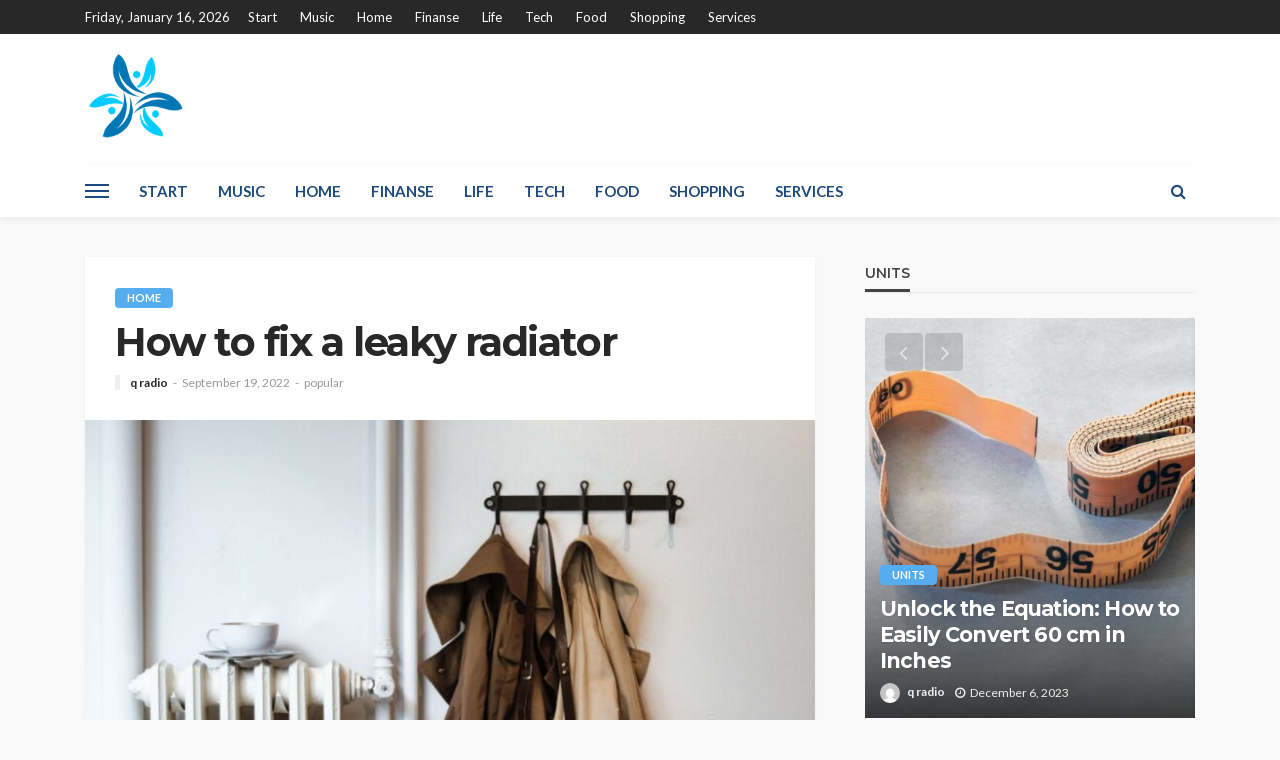

--- FILE ---
content_type: text/html; charset=UTF-8
request_url: https://www.radio1041.fm/home/how-to-fix-a-leaky-radiator/
body_size: 16548
content:
<!DOCTYPE html>
<html lang="en-GB" prefix="og: https://ogp.me/ns#">
<head>
	<meta charset="UTF-8"/>
	<meta http-equiv="X-UA-Compatible" content="IE=edge">
	<meta name="viewport" content="width=device-width, initial-scale=1.0">
	<link rel="profile" href="https://gmpg.org/xfn/11" />
	<link rel="pingback" href="https://www.radio1041.fm/xmlrpc.php"/>
	<script type="application/javascript">var bingo_ruby_ajax_url = "https://www.radio1041.fm/wp-admin/admin-ajax.php"</script>
<!-- Search Engine Optimisation by Rank Math - https://s.rankmath.com/home -->
<title>How to fix a leaky radiator - Life simply</title>
<meta name="description" content="Are you worried about the deplorable condition of your radiators? A leaking radiator is one of the most common reasons why an installation professional is"/>
<meta name="robots" content="index, follow, max-snippet:-1, max-video-preview:-1, max-image-preview:large"/>
<link rel="canonical" href="https://www.radio1041.fm/home/how-to-fix-a-leaky-radiator/" />
<meta property="og:locale" content="en_GB" />
<meta property="og:type" content="article" />
<meta property="og:title" content="How to fix a leaky radiator - Life simply" />
<meta property="og:description" content="Are you worried about the deplorable condition of your radiators? A leaking radiator is one of the most common reasons why an installation professional is" />
<meta property="og:url" content="https://www.radio1041.fm/home/how-to-fix-a-leaky-radiator/" />
<meta property="og:site_name" content="Life simply" />
<meta property="article:tag" content="popular" />
<meta property="article:section" content="Home" />
<meta property="og:updated_time" content="2023-02-08T13:24:27+00:00" />
<meta property="og:image" content="https://www.radio1041.fm/wp-content/uploads/2022/09/RRRadiator2-1024x705.jpg" />
<meta property="og:image:secure_url" content="https://www.radio1041.fm/wp-content/uploads/2022/09/RRRadiator2-1024x705.jpg" />
<meta property="og:image:width" content="1024" />
<meta property="og:image:height" content="705" />
<meta property="og:image:alt" content="How to fix a leaky radiator" />
<meta property="og:image:type" content="image/jpeg" />
<meta property="article:published_time" content="2022-09-19T20:50:08+00:00" />
<meta property="article:modified_time" content="2023-02-08T13:24:27+00:00" />
<meta name="twitter:card" content="summary_large_image" />
<meta name="twitter:title" content="How to fix a leaky radiator - Life simply" />
<meta name="twitter:description" content="Are you worried about the deplorable condition of your radiators? A leaking radiator is one of the most common reasons why an installation professional is" />
<meta name="twitter:image" content="https://www.radio1041.fm/wp-content/uploads/2022/09/RRRadiator2-1024x705.jpg" />
<meta name="twitter:label1" content="Written by" />
<meta name="twitter:data1" content="q radio" />
<meta name="twitter:label2" content="Time to read" />
<meta name="twitter:data2" content="6 minutes" />
<script type="application/ld+json" class="rank-math-schema">{"@context":"https://schema.org","@graph":[{"@type":["Person","Organization"],"@id":"https://www.radio1041.fm/#person","name":"admin","logo":{"@type":"ImageObject","@id":"https://www.radio1041.fm/#logo","url":"https://www.radio1041.fm/wp-content/uploads/2022/09/logo-google.png","contentUrl":"https://www.radio1041.fm/wp-content/uploads/2022/09/logo-google.png","caption":"admin","inLanguage":"en-GB","width":"112","height":"98"},"image":{"@type":"ImageObject","@id":"https://www.radio1041.fm/#logo","url":"https://www.radio1041.fm/wp-content/uploads/2022/09/logo-google.png","contentUrl":"https://www.radio1041.fm/wp-content/uploads/2022/09/logo-google.png","caption":"admin","inLanguage":"en-GB","width":"112","height":"98"}},{"@type":"WebSite","@id":"https://www.radio1041.fm/#website","url":"https://www.radio1041.fm","name":"admin","publisher":{"@id":"https://www.radio1041.fm/#person"},"inLanguage":"en-GB"},{"@type":"ImageObject","@id":"https://www.radio1041.fm/wp-content/uploads/2022/09/RRRadiator2-scaled.jpg","url":"https://www.radio1041.fm/wp-content/uploads/2022/09/RRRadiator2-scaled.jpg","width":"2560","height":"1761","inLanguage":"en-GB"},{"@type":"WebPage","@id":"https://www.radio1041.fm/home/how-to-fix-a-leaky-radiator/#webpage","url":"https://www.radio1041.fm/home/how-to-fix-a-leaky-radiator/","name":"How to fix a leaky radiator - Life simply","datePublished":"2022-09-19T20:50:08+00:00","dateModified":"2023-02-08T13:24:27+00:00","isPartOf":{"@id":"https://www.radio1041.fm/#website"},"primaryImageOfPage":{"@id":"https://www.radio1041.fm/wp-content/uploads/2022/09/RRRadiator2-scaled.jpg"},"inLanguage":"en-GB"},{"@type":"Person","@id":"https://www.radio1041.fm/author/admin/","name":"q radio","url":"https://www.radio1041.fm/author/admin/","image":{"@type":"ImageObject","@id":"https://secure.gravatar.com/avatar/a706741f7c98105933cd73036ca0e355?s=96&amp;d=mm&amp;r=g","url":"https://secure.gravatar.com/avatar/a706741f7c98105933cd73036ca0e355?s=96&amp;d=mm&amp;r=g","caption":"q radio","inLanguage":"en-GB"},"sameAs":["https://www.radio1041.fm"]},{"@type":"BlogPosting","headline":"How to fix a leaky radiator - Life simply","datePublished":"2022-09-19T20:50:08+00:00","dateModified":"2023-02-08T13:24:27+00:00","author":{"@id":"https://www.radio1041.fm/author/admin/"},"publisher":{"@id":"https://www.radio1041.fm/#person"},"description":"Are you worried about the deplorable condition of your radiators? A leaking radiator is one of the most common reasons why an installation professional is","name":"How to fix a leaky radiator - Life simply","@id":"https://www.radio1041.fm/home/how-to-fix-a-leaky-radiator/#richSnippet","isPartOf":{"@id":"https://www.radio1041.fm/home/how-to-fix-a-leaky-radiator/#webpage"},"image":{"@id":"https://www.radio1041.fm/wp-content/uploads/2022/09/RRRadiator2-scaled.jpg"},"inLanguage":"en-GB","mainEntityOfPage":{"@id":"https://www.radio1041.fm/home/how-to-fix-a-leaky-radiator/#webpage"}}]}</script>
<!-- /Rank Math WordPress SEO plugin -->

<link rel='dns-prefetch' href='//fonts.googleapis.com' />
<link rel='dns-prefetch' href='//s.w.org' />
<link rel="alternate" type="application/rss+xml" title="Life simply &raquo; Feed" href="https://www.radio1041.fm/feed/" />
<link rel="alternate" type="application/rss+xml" title="Life simply &raquo; Comments Feed" href="https://www.radio1041.fm/comments/feed/" />
<script type="text/javascript">
window._wpemojiSettings = {"baseUrl":"https:\/\/s.w.org\/images\/core\/emoji\/14.0.0\/72x72\/","ext":".png","svgUrl":"https:\/\/s.w.org\/images\/core\/emoji\/14.0.0\/svg\/","svgExt":".svg","source":{"concatemoji":"https:\/\/www.radio1041.fm\/wp-includes\/js\/wp-emoji-release.min.js?ver=6.0.9"}};
/*! This file is auto-generated */
!function(e,a,t){var n,r,o,i=a.createElement("canvas"),p=i.getContext&&i.getContext("2d");function s(e,t){var a=String.fromCharCode,e=(p.clearRect(0,0,i.width,i.height),p.fillText(a.apply(this,e),0,0),i.toDataURL());return p.clearRect(0,0,i.width,i.height),p.fillText(a.apply(this,t),0,0),e===i.toDataURL()}function c(e){var t=a.createElement("script");t.src=e,t.defer=t.type="text/javascript",a.getElementsByTagName("head")[0].appendChild(t)}for(o=Array("flag","emoji"),t.supports={everything:!0,everythingExceptFlag:!0},r=0;r<o.length;r++)t.supports[o[r]]=function(e){if(!p||!p.fillText)return!1;switch(p.textBaseline="top",p.font="600 32px Arial",e){case"flag":return s([127987,65039,8205,9895,65039],[127987,65039,8203,9895,65039])?!1:!s([55356,56826,55356,56819],[55356,56826,8203,55356,56819])&&!s([55356,57332,56128,56423,56128,56418,56128,56421,56128,56430,56128,56423,56128,56447],[55356,57332,8203,56128,56423,8203,56128,56418,8203,56128,56421,8203,56128,56430,8203,56128,56423,8203,56128,56447]);case"emoji":return!s([129777,127995,8205,129778,127999],[129777,127995,8203,129778,127999])}return!1}(o[r]),t.supports.everything=t.supports.everything&&t.supports[o[r]],"flag"!==o[r]&&(t.supports.everythingExceptFlag=t.supports.everythingExceptFlag&&t.supports[o[r]]);t.supports.everythingExceptFlag=t.supports.everythingExceptFlag&&!t.supports.flag,t.DOMReady=!1,t.readyCallback=function(){t.DOMReady=!0},t.supports.everything||(n=function(){t.readyCallback()},a.addEventListener?(a.addEventListener("DOMContentLoaded",n,!1),e.addEventListener("load",n,!1)):(e.attachEvent("onload",n),a.attachEvent("onreadystatechange",function(){"complete"===a.readyState&&t.readyCallback()})),(e=t.source||{}).concatemoji?c(e.concatemoji):e.wpemoji&&e.twemoji&&(c(e.twemoji),c(e.wpemoji)))}(window,document,window._wpemojiSettings);
</script>
<style type="text/css">
img.wp-smiley,
img.emoji {
	display: inline !important;
	border: none !important;
	box-shadow: none !important;
	height: 1em !important;
	width: 1em !important;
	margin: 0 0.07em !important;
	vertical-align: -0.1em !important;
	background: none !important;
	padding: 0 !important;
}
</style>
	<link rel='stylesheet' id='bingo_ruby_plugin_style-css'  href='https://www.radio1041.fm/wp-content/plugins/bingo-ruby-core/assets/style.css?ver=3.2' type='text/css' media='all' />
<link rel='stylesheet' id='wp-block-library-css'  href='https://www.radio1041.fm/wp-includes/css/dist/block-library/style.min.css?ver=6.0.9' type='text/css' media='all' />
<style id='global-styles-inline-css' type='text/css'>
body{--wp--preset--color--black: #000000;--wp--preset--color--cyan-bluish-gray: #abb8c3;--wp--preset--color--white: #ffffff;--wp--preset--color--pale-pink: #f78da7;--wp--preset--color--vivid-red: #cf2e2e;--wp--preset--color--luminous-vivid-orange: #ff6900;--wp--preset--color--luminous-vivid-amber: #fcb900;--wp--preset--color--light-green-cyan: #7bdcb5;--wp--preset--color--vivid-green-cyan: #00d084;--wp--preset--color--pale-cyan-blue: #8ed1fc;--wp--preset--color--vivid-cyan-blue: #0693e3;--wp--preset--color--vivid-purple: #9b51e0;--wp--preset--gradient--vivid-cyan-blue-to-vivid-purple: linear-gradient(135deg,rgba(6,147,227,1) 0%,rgb(155,81,224) 100%);--wp--preset--gradient--light-green-cyan-to-vivid-green-cyan: linear-gradient(135deg,rgb(122,220,180) 0%,rgb(0,208,130) 100%);--wp--preset--gradient--luminous-vivid-amber-to-luminous-vivid-orange: linear-gradient(135deg,rgba(252,185,0,1) 0%,rgba(255,105,0,1) 100%);--wp--preset--gradient--luminous-vivid-orange-to-vivid-red: linear-gradient(135deg,rgba(255,105,0,1) 0%,rgb(207,46,46) 100%);--wp--preset--gradient--very-light-gray-to-cyan-bluish-gray: linear-gradient(135deg,rgb(238,238,238) 0%,rgb(169,184,195) 100%);--wp--preset--gradient--cool-to-warm-spectrum: linear-gradient(135deg,rgb(74,234,220) 0%,rgb(151,120,209) 20%,rgb(207,42,186) 40%,rgb(238,44,130) 60%,rgb(251,105,98) 80%,rgb(254,248,76) 100%);--wp--preset--gradient--blush-light-purple: linear-gradient(135deg,rgb(255,206,236) 0%,rgb(152,150,240) 100%);--wp--preset--gradient--blush-bordeaux: linear-gradient(135deg,rgb(254,205,165) 0%,rgb(254,45,45) 50%,rgb(107,0,62) 100%);--wp--preset--gradient--luminous-dusk: linear-gradient(135deg,rgb(255,203,112) 0%,rgb(199,81,192) 50%,rgb(65,88,208) 100%);--wp--preset--gradient--pale-ocean: linear-gradient(135deg,rgb(255,245,203) 0%,rgb(182,227,212) 50%,rgb(51,167,181) 100%);--wp--preset--gradient--electric-grass: linear-gradient(135deg,rgb(202,248,128) 0%,rgb(113,206,126) 100%);--wp--preset--gradient--midnight: linear-gradient(135deg,rgb(2,3,129) 0%,rgb(40,116,252) 100%);--wp--preset--duotone--dark-grayscale: url('#wp-duotone-dark-grayscale');--wp--preset--duotone--grayscale: url('#wp-duotone-grayscale');--wp--preset--duotone--purple-yellow: url('#wp-duotone-purple-yellow');--wp--preset--duotone--blue-red: url('#wp-duotone-blue-red');--wp--preset--duotone--midnight: url('#wp-duotone-midnight');--wp--preset--duotone--magenta-yellow: url('#wp-duotone-magenta-yellow');--wp--preset--duotone--purple-green: url('#wp-duotone-purple-green');--wp--preset--duotone--blue-orange: url('#wp-duotone-blue-orange');--wp--preset--font-size--small: 13px;--wp--preset--font-size--medium: 20px;--wp--preset--font-size--large: 36px;--wp--preset--font-size--x-large: 42px;}.has-black-color{color: var(--wp--preset--color--black) !important;}.has-cyan-bluish-gray-color{color: var(--wp--preset--color--cyan-bluish-gray) !important;}.has-white-color{color: var(--wp--preset--color--white) !important;}.has-pale-pink-color{color: var(--wp--preset--color--pale-pink) !important;}.has-vivid-red-color{color: var(--wp--preset--color--vivid-red) !important;}.has-luminous-vivid-orange-color{color: var(--wp--preset--color--luminous-vivid-orange) !important;}.has-luminous-vivid-amber-color{color: var(--wp--preset--color--luminous-vivid-amber) !important;}.has-light-green-cyan-color{color: var(--wp--preset--color--light-green-cyan) !important;}.has-vivid-green-cyan-color{color: var(--wp--preset--color--vivid-green-cyan) !important;}.has-pale-cyan-blue-color{color: var(--wp--preset--color--pale-cyan-blue) !important;}.has-vivid-cyan-blue-color{color: var(--wp--preset--color--vivid-cyan-blue) !important;}.has-vivid-purple-color{color: var(--wp--preset--color--vivid-purple) !important;}.has-black-background-color{background-color: var(--wp--preset--color--black) !important;}.has-cyan-bluish-gray-background-color{background-color: var(--wp--preset--color--cyan-bluish-gray) !important;}.has-white-background-color{background-color: var(--wp--preset--color--white) !important;}.has-pale-pink-background-color{background-color: var(--wp--preset--color--pale-pink) !important;}.has-vivid-red-background-color{background-color: var(--wp--preset--color--vivid-red) !important;}.has-luminous-vivid-orange-background-color{background-color: var(--wp--preset--color--luminous-vivid-orange) !important;}.has-luminous-vivid-amber-background-color{background-color: var(--wp--preset--color--luminous-vivid-amber) !important;}.has-light-green-cyan-background-color{background-color: var(--wp--preset--color--light-green-cyan) !important;}.has-vivid-green-cyan-background-color{background-color: var(--wp--preset--color--vivid-green-cyan) !important;}.has-pale-cyan-blue-background-color{background-color: var(--wp--preset--color--pale-cyan-blue) !important;}.has-vivid-cyan-blue-background-color{background-color: var(--wp--preset--color--vivid-cyan-blue) !important;}.has-vivid-purple-background-color{background-color: var(--wp--preset--color--vivid-purple) !important;}.has-black-border-color{border-color: var(--wp--preset--color--black) !important;}.has-cyan-bluish-gray-border-color{border-color: var(--wp--preset--color--cyan-bluish-gray) !important;}.has-white-border-color{border-color: var(--wp--preset--color--white) !important;}.has-pale-pink-border-color{border-color: var(--wp--preset--color--pale-pink) !important;}.has-vivid-red-border-color{border-color: var(--wp--preset--color--vivid-red) !important;}.has-luminous-vivid-orange-border-color{border-color: var(--wp--preset--color--luminous-vivid-orange) !important;}.has-luminous-vivid-amber-border-color{border-color: var(--wp--preset--color--luminous-vivid-amber) !important;}.has-light-green-cyan-border-color{border-color: var(--wp--preset--color--light-green-cyan) !important;}.has-vivid-green-cyan-border-color{border-color: var(--wp--preset--color--vivid-green-cyan) !important;}.has-pale-cyan-blue-border-color{border-color: var(--wp--preset--color--pale-cyan-blue) !important;}.has-vivid-cyan-blue-border-color{border-color: var(--wp--preset--color--vivid-cyan-blue) !important;}.has-vivid-purple-border-color{border-color: var(--wp--preset--color--vivid-purple) !important;}.has-vivid-cyan-blue-to-vivid-purple-gradient-background{background: var(--wp--preset--gradient--vivid-cyan-blue-to-vivid-purple) !important;}.has-light-green-cyan-to-vivid-green-cyan-gradient-background{background: var(--wp--preset--gradient--light-green-cyan-to-vivid-green-cyan) !important;}.has-luminous-vivid-amber-to-luminous-vivid-orange-gradient-background{background: var(--wp--preset--gradient--luminous-vivid-amber-to-luminous-vivid-orange) !important;}.has-luminous-vivid-orange-to-vivid-red-gradient-background{background: var(--wp--preset--gradient--luminous-vivid-orange-to-vivid-red) !important;}.has-very-light-gray-to-cyan-bluish-gray-gradient-background{background: var(--wp--preset--gradient--very-light-gray-to-cyan-bluish-gray) !important;}.has-cool-to-warm-spectrum-gradient-background{background: var(--wp--preset--gradient--cool-to-warm-spectrum) !important;}.has-blush-light-purple-gradient-background{background: var(--wp--preset--gradient--blush-light-purple) !important;}.has-blush-bordeaux-gradient-background{background: var(--wp--preset--gradient--blush-bordeaux) !important;}.has-luminous-dusk-gradient-background{background: var(--wp--preset--gradient--luminous-dusk) !important;}.has-pale-ocean-gradient-background{background: var(--wp--preset--gradient--pale-ocean) !important;}.has-electric-grass-gradient-background{background: var(--wp--preset--gradient--electric-grass) !important;}.has-midnight-gradient-background{background: var(--wp--preset--gradient--midnight) !important;}.has-small-font-size{font-size: var(--wp--preset--font-size--small) !important;}.has-medium-font-size{font-size: var(--wp--preset--font-size--medium) !important;}.has-large-font-size{font-size: var(--wp--preset--font-size--large) !important;}.has-x-large-font-size{font-size: var(--wp--preset--font-size--x-large) !important;}
</style>
<link rel='stylesheet' id='bootstrap-css'  href='https://www.radio1041.fm/wp-content/themes/bingo/assets/external/bootstrap.css?ver=v3.3.1' type='text/css' media='all' />
<link rel='stylesheet' id='font-awesome-css'  href='https://www.radio1041.fm/wp-content/themes/bingo/assets/external/font-awesome.css?ver=v4.7.0' type='text/css' media='all' />
<link rel='stylesheet' id='bingo_ruby_style_miscellaneous-css'  href='https://www.radio1041.fm/wp-content/themes/bingo/assets/external/miscellaneous.css?ver=3.2' type='text/css' media='all' />
<link rel='stylesheet' id='bingo_ruby_style_main-css'  href='https://www.radio1041.fm/wp-content/themes/bingo/assets/css/theme-style.css?ver=3.2' type='text/css' media='all' />
<link rel='stylesheet' id='bingo_ruby_style_responsive-css'  href='https://www.radio1041.fm/wp-content/themes/bingo/assets/css/theme-responsive.css?ver=3.2' type='text/css' media='all' />
<link rel='stylesheet' id='bingo_ruby_style_default-css'  href='https://www.radio1041.fm/wp-content/themes/bingo/style.css?ver=3.2' type='text/css' media='all' />
<style id='bingo_ruby_style_default-inline-css' type='text/css'>
.total-caption { font-family :Lato;}.banner-background-color { background-color: #ffffff; }.footer-copyright-wrap p { color: #dddddd; }.footer-copyright-wrap { background-color: #242424; }.post-excerpt{ font-size :14px;}
</style>
<link rel='stylesheet' id='redux-google-fonts-bingo_ruby_theme_options-css'  href='https://fonts.googleapis.com/css?family=Lato%3A100%2C300%2C400%2C700%2C900%2C100italic%2C300italic%2C400italic%2C700italic%2C900italic%7CMontserrat%3A700%2C400%2C600%2C500&#038;display=swap&#038;ver=1675862711' type='text/css' media='all' />
<script type='text/javascript' src='https://www.radio1041.fm/wp-includes/js/jquery/jquery.min.js?ver=3.6.0' id='jquery-core-js'></script>
<script type='text/javascript' src='https://www.radio1041.fm/wp-includes/js/jquery/jquery-migrate.min.js?ver=3.3.2' id='jquery-migrate-js'></script>
<!--[if lt IE 9]>
<script type='text/javascript' src='https://www.radio1041.fm/wp-content/themes/bingo/assets/external/html5.min.js?ver=3.7.3' id='html5-js'></script>
<![endif]-->
<link rel="https://api.w.org/" href="https://www.radio1041.fm/wp-json/" /><link rel="alternate" type="application/json" href="https://www.radio1041.fm/wp-json/wp/v2/posts/3036" /><link rel="EditURI" type="application/rsd+xml" title="RSD" href="https://www.radio1041.fm/xmlrpc.php?rsd" />
<link rel="wlwmanifest" type="application/wlwmanifest+xml" href="https://www.radio1041.fm/wp-includes/wlwmanifest.xml" /> 
<meta name="generator" content="WordPress 6.0.9" />
<link rel='shortlink' href='https://www.radio1041.fm/?p=3036' />
<link rel="alternate" type="application/json+oembed" href="https://www.radio1041.fm/wp-json/oembed/1.0/embed?url=https%3A%2F%2Fwww.radio1041.fm%2Fhome%2Fhow-to-fix-a-leaky-radiator%2F" />
<link rel="alternate" type="text/xml+oembed" href="https://www.radio1041.fm/wp-json/oembed/1.0/embed?url=https%3A%2F%2Fwww.radio1041.fm%2Fhome%2Fhow-to-fix-a-leaky-radiator%2F&#038;format=xml" />
<style type="text/css">.broken_link, a.broken_link {
	text-decoration: line-through;
}</style><script id="google_gtagjs" src="https://www.googletagmanager.com/gtag/js?id=UA-246547650-1" async="async" type="text/javascript"></script>
<script id="google_gtagjs-inline" type="text/javascript">
window.dataLayer = window.dataLayer || [];function gtag(){dataLayer.push(arguments);}gtag('js', new Date());gtag('config', 'UA-246547650-1', {} );
</script>
<meta property="og:title" content="How to fix a leaky radiator"/><meta property="og:type" content="article"/><meta property="og:url" content="https://www.radio1041.fm/home/how-to-fix-a-leaky-radiator/"/><meta property="og:site_name" content="Life simply"/><meta property="og:description" content="Are you worried about the deplorable condition of your radiators? A leaking radiator is one of the most common reasons why an installation professional is called in. However, this is"/><meta property="og:image" content="https://www.radio1041.fm/wp-content/uploads/2022/09/RRRadiator2-scaled.jpg"/><link rel="icon" href="https://www.radio1041.fm/wp-content/uploads/2022/09/cropped-logo-radio-32x32.png" sizes="32x32" />
<link rel="icon" href="https://www.radio1041.fm/wp-content/uploads/2022/09/cropped-logo-radio-192x192.png" sizes="192x192" />
<link rel="apple-touch-icon" href="https://www.radio1041.fm/wp-content/uploads/2022/09/cropped-logo-radio-180x180.png" />
<meta name="msapplication-TileImage" content="https://www.radio1041.fm/wp-content/uploads/2022/09/cropped-logo-radio-270x270.png" />
<style type="text/css" title="dynamic-css" class="options-output">.footer-inner{background-color:#282828;background-repeat:no-repeat;background-size:cover;background-attachment:fixed;background-position:center center;}.topbar-wrap{font-family:Lato;text-transform:capitalize;font-weight:400;font-style:normal;font-size:13px;}.main-menu-inner,.off-canvas-nav-inner{font-family:Lato;text-transform:uppercase;font-weight:700;font-style:normal;font-size:15px;}.main-menu-inner .sub-menu,.off-canvas-nav-inner .sub-menu{font-family:Lato;text-transform:capitalize;font-weight:400;font-style:normal;font-size:14px;}.logo-wrap.is-logo-text .logo-text h1{font-family:Montserrat;text-transform:uppercase;letter-spacing:-1px;font-weight:700;font-style:normal;font-size:40px;}.logo-mobile-text span{font-family:Montserrat;text-transform:uppercase;letter-spacing:-1px;font-weight:700;font-style:normal;font-size:28px;}body, p{font-family:Lato;line-height:24px;font-weight:400;font-style:normal;color:#282828;font-size:15px;}.post-title.is-size-1{font-family:Montserrat;font-weight:700;font-style:normal;color:#282828;font-size:36px;}.post-title.is-size-2{font-family:Montserrat;font-weight:700;font-style:normal;color:#282828;font-size:30px;}.post-title.is-size-3{font-family:Montserrat;font-weight:700;font-style:normal;color:#282828;font-size:21px;}.post-title.is-size-4{font-family:Montserrat;font-weight:700;font-style:normal;color:#282828;font-size:18px;}.post-title.is-size-5{font-family:Montserrat;font-weight:700;font-style:normal;color:#282828;font-size:14px;}.post-title.is-size-6{font-family:Montserrat;font-weight:400;font-style:normal;color:#282828;font-size:13px;}h1,h2,h3,h4,h5,h6{font-family:Montserrat;text-transform:none;font-weight:700;font-style:normal;}.post-meta-info,.single-post-top,.counter-element{font-family:Lato;font-weight:400;font-style:normal;color:#999;font-size:12px;}.post-cat-info{font-family:Lato;text-transform:uppercase;font-weight:700;font-style:normal;font-size:11px;}.block-header-wrap{font-family:Montserrat;text-transform:uppercase;font-weight:600;font-style:normal;font-size:18px;}.block-ajax-filter-wrap{font-family:Montserrat;text-transform:uppercase;font-weight:500;font-style:normal;font-size:11px;}.widget-title{font-family:Montserrat;text-transform:uppercase;font-weight:600;font-style:normal;font-size:14px;}.breadcrumb-wrap{font-family:Lato;text-transform:none;font-weight:400;font-style:normal;color:#777777;font-size:12px;}</style></head>
<body class="post-template-default single single-post postid-3036 single-format-standard ruby-body is-full-width is-navbar-sticky is-smart-sticky"  itemscope  itemtype="https://schema.org/WebPage" >
<svg xmlns="http://www.w3.org/2000/svg" viewBox="0 0 0 0" width="0" height="0" focusable="false" role="none" style="visibility: hidden; position: absolute; left: -9999px; overflow: hidden;" ><defs><filter id="wp-duotone-dark-grayscale"><feColorMatrix color-interpolation-filters="sRGB" type="matrix" values=" .299 .587 .114 0 0 .299 .587 .114 0 0 .299 .587 .114 0 0 .299 .587 .114 0 0 " /><feComponentTransfer color-interpolation-filters="sRGB" ><feFuncR type="table" tableValues="0 0.49803921568627" /><feFuncG type="table" tableValues="0 0.49803921568627" /><feFuncB type="table" tableValues="0 0.49803921568627" /><feFuncA type="table" tableValues="1 1" /></feComponentTransfer><feComposite in2="SourceGraphic" operator="in" /></filter></defs></svg><svg xmlns="http://www.w3.org/2000/svg" viewBox="0 0 0 0" width="0" height="0" focusable="false" role="none" style="visibility: hidden; position: absolute; left: -9999px; overflow: hidden;" ><defs><filter id="wp-duotone-grayscale"><feColorMatrix color-interpolation-filters="sRGB" type="matrix" values=" .299 .587 .114 0 0 .299 .587 .114 0 0 .299 .587 .114 0 0 .299 .587 .114 0 0 " /><feComponentTransfer color-interpolation-filters="sRGB" ><feFuncR type="table" tableValues="0 1" /><feFuncG type="table" tableValues="0 1" /><feFuncB type="table" tableValues="0 1" /><feFuncA type="table" tableValues="1 1" /></feComponentTransfer><feComposite in2="SourceGraphic" operator="in" /></filter></defs></svg><svg xmlns="http://www.w3.org/2000/svg" viewBox="0 0 0 0" width="0" height="0" focusable="false" role="none" style="visibility: hidden; position: absolute; left: -9999px; overflow: hidden;" ><defs><filter id="wp-duotone-purple-yellow"><feColorMatrix color-interpolation-filters="sRGB" type="matrix" values=" .299 .587 .114 0 0 .299 .587 .114 0 0 .299 .587 .114 0 0 .299 .587 .114 0 0 " /><feComponentTransfer color-interpolation-filters="sRGB" ><feFuncR type="table" tableValues="0.54901960784314 0.98823529411765" /><feFuncG type="table" tableValues="0 1" /><feFuncB type="table" tableValues="0.71764705882353 0.25490196078431" /><feFuncA type="table" tableValues="1 1" /></feComponentTransfer><feComposite in2="SourceGraphic" operator="in" /></filter></defs></svg><svg xmlns="http://www.w3.org/2000/svg" viewBox="0 0 0 0" width="0" height="0" focusable="false" role="none" style="visibility: hidden; position: absolute; left: -9999px; overflow: hidden;" ><defs><filter id="wp-duotone-blue-red"><feColorMatrix color-interpolation-filters="sRGB" type="matrix" values=" .299 .587 .114 0 0 .299 .587 .114 0 0 .299 .587 .114 0 0 .299 .587 .114 0 0 " /><feComponentTransfer color-interpolation-filters="sRGB" ><feFuncR type="table" tableValues="0 1" /><feFuncG type="table" tableValues="0 0.27843137254902" /><feFuncB type="table" tableValues="0.5921568627451 0.27843137254902" /><feFuncA type="table" tableValues="1 1" /></feComponentTransfer><feComposite in2="SourceGraphic" operator="in" /></filter></defs></svg><svg xmlns="http://www.w3.org/2000/svg" viewBox="0 0 0 0" width="0" height="0" focusable="false" role="none" style="visibility: hidden; position: absolute; left: -9999px; overflow: hidden;" ><defs><filter id="wp-duotone-midnight"><feColorMatrix color-interpolation-filters="sRGB" type="matrix" values=" .299 .587 .114 0 0 .299 .587 .114 0 0 .299 .587 .114 0 0 .299 .587 .114 0 0 " /><feComponentTransfer color-interpolation-filters="sRGB" ><feFuncR type="table" tableValues="0 0" /><feFuncG type="table" tableValues="0 0.64705882352941" /><feFuncB type="table" tableValues="0 1" /><feFuncA type="table" tableValues="1 1" /></feComponentTransfer><feComposite in2="SourceGraphic" operator="in" /></filter></defs></svg><svg xmlns="http://www.w3.org/2000/svg" viewBox="0 0 0 0" width="0" height="0" focusable="false" role="none" style="visibility: hidden; position: absolute; left: -9999px; overflow: hidden;" ><defs><filter id="wp-duotone-magenta-yellow"><feColorMatrix color-interpolation-filters="sRGB" type="matrix" values=" .299 .587 .114 0 0 .299 .587 .114 0 0 .299 .587 .114 0 0 .299 .587 .114 0 0 " /><feComponentTransfer color-interpolation-filters="sRGB" ><feFuncR type="table" tableValues="0.78039215686275 1" /><feFuncG type="table" tableValues="0 0.94901960784314" /><feFuncB type="table" tableValues="0.35294117647059 0.47058823529412" /><feFuncA type="table" tableValues="1 1" /></feComponentTransfer><feComposite in2="SourceGraphic" operator="in" /></filter></defs></svg><svg xmlns="http://www.w3.org/2000/svg" viewBox="0 0 0 0" width="0" height="0" focusable="false" role="none" style="visibility: hidden; position: absolute; left: -9999px; overflow: hidden;" ><defs><filter id="wp-duotone-purple-green"><feColorMatrix color-interpolation-filters="sRGB" type="matrix" values=" .299 .587 .114 0 0 .299 .587 .114 0 0 .299 .587 .114 0 0 .299 .587 .114 0 0 " /><feComponentTransfer color-interpolation-filters="sRGB" ><feFuncR type="table" tableValues="0.65098039215686 0.40392156862745" /><feFuncG type="table" tableValues="0 1" /><feFuncB type="table" tableValues="0.44705882352941 0.4" /><feFuncA type="table" tableValues="1 1" /></feComponentTransfer><feComposite in2="SourceGraphic" operator="in" /></filter></defs></svg><svg xmlns="http://www.w3.org/2000/svg" viewBox="0 0 0 0" width="0" height="0" focusable="false" role="none" style="visibility: hidden; position: absolute; left: -9999px; overflow: hidden;" ><defs><filter id="wp-duotone-blue-orange"><feColorMatrix color-interpolation-filters="sRGB" type="matrix" values=" .299 .587 .114 0 0 .299 .587 .114 0 0 .299 .587 .114 0 0 .299 .587 .114 0 0 " /><feComponentTransfer color-interpolation-filters="sRGB" ><feFuncR type="table" tableValues="0.098039215686275 1" /><feFuncG type="table" tableValues="0 0.66274509803922" /><feFuncB type="table" tableValues="0.84705882352941 0.41960784313725" /><feFuncA type="table" tableValues="1 1" /></feComponentTransfer><feComposite in2="SourceGraphic" operator="in" /></filter></defs></svg><div class="off-canvas-wrap is-dark-text">
	<div class="off-canvas-inner">
		<a href="#" id="ruby-off-canvas-close-btn"><i class="ruby-close-btn" aria-hidden="true"></i></a>
		<nav id="ruby-offcanvas-navigation" class="off-canvas-nav-wrap">
			<div class="menu-nowe-container"><ul id="offcanvas-nav" class="off-canvas-nav-inner"><li id="menu-item-3048" class="menu-item menu-item-type-post_type menu-item-object-page menu-item-3048"><a href="https://www.radio1041.fm/home/">Start</a></li>
<li id="menu-item-3047" class="menu-item menu-item-type-taxonomy menu-item-object-category menu-item-3047 is-category-14"><a href="https://www.radio1041.fm/music/">Music</a></li>
<li id="menu-item-3046" class="menu-item menu-item-type-taxonomy menu-item-object-category current-post-ancestor current-menu-parent current-post-parent menu-item-3046 is-category-2"><a href="https://www.radio1041.fm/home/">Home</a></li>
<li id="menu-item-3810" class="menu-item menu-item-type-taxonomy menu-item-object-category menu-item-3810 is-category-49"><a href="https://www.radio1041.fm/finanse/">Finanse</a></li>
<li id="menu-item-3257" class="menu-item menu-item-type-taxonomy menu-item-object-category menu-item-3257 is-category-41"><a href="https://www.radio1041.fm/life/">Life</a></li>
<li id="menu-item-3258" class="menu-item menu-item-type-taxonomy menu-item-object-category menu-item-3258 is-category-43"><a href="https://www.radio1041.fm/tech/">Tech</a></li>
<li id="menu-item-3411" class="menu-item menu-item-type-taxonomy menu-item-object-category menu-item-3411 is-category-47"><a href="https://www.radio1041.fm/food/">Food</a></li>
<li id="menu-item-3809" class="menu-item menu-item-type-taxonomy menu-item-object-category menu-item-3809 is-category-46"><a href="https://www.radio1041.fm/shopping/">Shopping</a></li>
<li id="menu-item-3811" class="menu-item menu-item-type-taxonomy menu-item-object-category menu-item-3811 is-category-50"><a href="https://www.radio1041.fm/services/">Services</a></li>
</ul></div>		</nav>
															<div class="off-canvas-widget-section-wrap canvas-sidebar-wrap">
				<div class="canvas-sidebar-inner">
					<section id="block-5" class="widget widget_block"><div class="wp-container-1 wp-block-group"><div class="wp-block-group__inner-container"><h2>Archives</h2><ul class=" wp-block-archives-list wp-block-archives">	<li><a href='https://www.radio1041.fm/2026/01/'>January 2026</a></li>
	<li><a href='https://www.radio1041.fm/2025/12/'>December 2025</a></li>
	<li><a href='https://www.radio1041.fm/2025/11/'>November 2025</a></li>
	<li><a href='https://www.radio1041.fm/2025/10/'>October 2025</a></li>
	<li><a href='https://www.radio1041.fm/2025/09/'>September 2025</a></li>
	<li><a href='https://www.radio1041.fm/2025/08/'>August 2025</a></li>
	<li><a href='https://www.radio1041.fm/2025/07/'>July 2025</a></li>
	<li><a href='https://www.radio1041.fm/2025/06/'>June 2025</a></li>
	<li><a href='https://www.radio1041.fm/2025/05/'>May 2025</a></li>
	<li><a href='https://www.radio1041.fm/2025/04/'>April 2025</a></li>
	<li><a href='https://www.radio1041.fm/2025/03/'>March 2025</a></li>
	<li><a href='https://www.radio1041.fm/2025/02/'>February 2025</a></li>
	<li><a href='https://www.radio1041.fm/2025/01/'>January 2025</a></li>
	<li><a href='https://www.radio1041.fm/2024/12/'>December 2024</a></li>
	<li><a href='https://www.radio1041.fm/2024/11/'>November 2024</a></li>
	<li><a href='https://www.radio1041.fm/2024/10/'>October 2024</a></li>
	<li><a href='https://www.radio1041.fm/2024/09/'>September 2024</a></li>
	<li><a href='https://www.radio1041.fm/2024/08/'>August 2024</a></li>
	<li><a href='https://www.radio1041.fm/2024/07/'>July 2024</a></li>
	<li><a href='https://www.radio1041.fm/2024/06/'>June 2024</a></li>
	<li><a href='https://www.radio1041.fm/2024/05/'>May 2024</a></li>
	<li><a href='https://www.radio1041.fm/2024/04/'>April 2024</a></li>
	<li><a href='https://www.radio1041.fm/2024/02/'>February 2024</a></li>
	<li><a href='https://www.radio1041.fm/2024/01/'>January 2024</a></li>
	<li><a href='https://www.radio1041.fm/2023/12/'>December 2023</a></li>
	<li><a href='https://www.radio1041.fm/2023/11/'>November 2023</a></li>
	<li><a href='https://www.radio1041.fm/2023/10/'>October 2023</a></li>
	<li><a href='https://www.radio1041.fm/2023/09/'>September 2023</a></li>
	<li><a href='https://www.radio1041.fm/2023/08/'>August 2023</a></li>
	<li><a href='https://www.radio1041.fm/2023/06/'>June 2023</a></li>
	<li><a href='https://www.radio1041.fm/2023/05/'>May 2023</a></li>
	<li><a href='https://www.radio1041.fm/2023/04/'>April 2023</a></li>
	<li><a href='https://www.radio1041.fm/2023/03/'>March 2023</a></li>
	<li><a href='https://www.radio1041.fm/2023/02/'>February 2023</a></li>
	<li><a href='https://www.radio1041.fm/2023/01/'>January 2023</a></li>
	<li><a href='https://www.radio1041.fm/2022/12/'>December 2022</a></li>
	<li><a href='https://www.radio1041.fm/2022/11/'>November 2022</a></li>
	<li><a href='https://www.radio1041.fm/2022/10/'>October 2022</a></li>
	<li><a href='https://www.radio1041.fm/2022/09/'>September 2022</a></li>
	<li><a href='https://www.radio1041.fm/2022/08/'>August 2022</a></li>
</ul></div></div></section><section id="block-6" class="widget widget_block"><div class="wp-container-2 wp-block-group"><div class="wp-block-group__inner-container"><h2>Categories</h2><ul class="wp-block-categories-list wp-block-categories">	<li class="cat-item cat-item-45"><a href="https://www.radio1041.fm/business/">Business</a>
</li>
	<li class="cat-item cat-item-49"><a href="https://www.radio1041.fm/finanse/">Finanse</a>
</li>
	<li class="cat-item cat-item-47"><a href="https://www.radio1041.fm/food/">Food</a>
</li>
	<li class="cat-item cat-item-48"><a href="https://www.radio1041.fm/health/">Health</a>
</li>
	<li class="cat-item cat-item-2"><a href="https://www.radio1041.fm/home/">Home</a>
</li>
	<li class="cat-item cat-item-53"><a href="https://www.radio1041.fm/language/">Language</a>
</li>
	<li class="cat-item cat-item-41"><a href="https://www.radio1041.fm/life/">Life</a>
</li>
	<li class="cat-item cat-item-14"><a href="https://www.radio1041.fm/music/">Music</a>
</li>
	<li class="cat-item cat-item-52"><a href="https://www.radio1041.fm/psychology/">Psychology</a>
</li>
	<li class="cat-item cat-item-50"><a href="https://www.radio1041.fm/services/">Services</a>
</li>
	<li class="cat-item cat-item-46"><a href="https://www.radio1041.fm/shopping/">Shopping</a>
</li>
	<li class="cat-item cat-item-44"><a href="https://www.radio1041.fm/spirit/">Spirit</a>
</li>
	<li class="cat-item cat-item-43"><a href="https://www.radio1041.fm/tech/">Tech</a>
</li>
	<li class="cat-item cat-item-42"><a href="https://www.radio1041.fm/units/">Units</a>
</li>
</ul></div></div></section>				</div>
			</div>
			</div>
</div><div id="ruby-site" class="site-outer">
	<div class="header-wrap header-style-1">
	<div class="header-inner">
		<div class="topbar-wrap topbar-style-1 is-light-text">
	<div class="ruby-container">
		<div class="topbar-inner container-inner clearfix">
			<div class="topbar-left">
								
<div class="topbar-date">
	<span>Friday, January 16, 2026</span>
</div>					<nav id="ruby-topbar-navigation" class="topbar-menu-wrap">
		<div class="menu-nowe-container"><ul id="topbar-nav" class="topbar-menu-inner"><li class="menu-item menu-item-type-post_type menu-item-object-page menu-item-3048"><a href="https://www.radio1041.fm/home/">Start</a></li>
<li class="menu-item menu-item-type-taxonomy menu-item-object-category menu-item-3047 is-category-14"><a href="https://www.radio1041.fm/music/">Music</a></li>
<li class="menu-item menu-item-type-taxonomy menu-item-object-category current-post-ancestor current-menu-parent current-post-parent menu-item-3046 is-category-2"><a href="https://www.radio1041.fm/home/">Home</a></li>
<li class="menu-item menu-item-type-taxonomy menu-item-object-category menu-item-3810 is-category-49"><a href="https://www.radio1041.fm/finanse/">Finanse</a></li>
<li class="menu-item menu-item-type-taxonomy menu-item-object-category menu-item-3257 is-category-41"><a href="https://www.radio1041.fm/life/">Life</a></li>
<li class="menu-item menu-item-type-taxonomy menu-item-object-category menu-item-3258 is-category-43"><a href="https://www.radio1041.fm/tech/">Tech</a></li>
<li class="menu-item menu-item-type-taxonomy menu-item-object-category menu-item-3411 is-category-47"><a href="https://www.radio1041.fm/food/">Food</a></li>
<li class="menu-item menu-item-type-taxonomy menu-item-object-category menu-item-3809 is-category-46"><a href="https://www.radio1041.fm/shopping/">Shopping</a></li>
<li class="menu-item menu-item-type-taxonomy menu-item-object-category menu-item-3811 is-category-50"><a href="https://www.radio1041.fm/services/">Services</a></li>
</ul></div>	</nav>
			</div>
			<div class="topbar-right">
				
	<div class="topbar-social social-tooltips">
			</div>
                							</div>
		</div>
	</div>
</div>

		<div class="banner-wrap banner-background-color">
			
			<div class="ruby-container">
				<div class="banner-inner container-inner clearfix">
					<div class="logo-wrap is-logo-image"  itemscope  itemtype="https://schema.org/Organization" >
	<div class="logo-inner">
							<a href="https://www.radio1041.fm/" class="logo" title="Life simply">
				<img data-no-retina src="https://www.radio1041.fm/wp-content/uploads/2022/09/logo-radio.png" height="268" width="300"  alt="Life simply">
			</a>
						</div><!--  logo inner -->
    </div>
					
				</div>
			</div>
		</div>

		<div class="navbar-outer clearfix">
			<div class="navbar-wrap">
				<div class="ruby-container">
					<div class="navbar-inner container-inner clearfix">
						<div class="navbar-left">
							<div class="off-canvas-btn-wrap">
	<div class="off-canvas-btn">
		<a href="#" class="ruby-trigger" title="off canvas button">
			<span class="icon-wrap"></span>
		</a>
	</div>
</div>								<div class="logo-mobile-wrap is-logo-mobile-text">
		<div class="logo-mobile-inner">
			<a class="logo-mobile-text" href="https://www.radio1041.fm/"><span>Life simply</span></a>
		</div>
	</div>
							<nav id="ruby-main-menu" class="main-menu-wrap">
    <div class="menu-nowe-container"><ul id="main-nav" class="main-menu-inner"  itemscope  itemtype="https://schema.org/SiteNavigationElement" ><li class="menu-item menu-item-type-post_type menu-item-object-page menu-item-3048" itemprop="name"><a href="https://www.radio1041.fm/home/" itemprop="url">Start</a></li><li class="menu-item menu-item-type-taxonomy menu-item-object-category menu-item-3047 is-category-14" itemprop="name"><a href="https://www.radio1041.fm/music/" itemprop="url">Music</a></li><li class="menu-item menu-item-type-taxonomy menu-item-object-category current-post-ancestor current-menu-parent current-post-parent menu-item-3046 is-category-2" itemprop="name"><a href="https://www.radio1041.fm/home/" itemprop="url">Home</a></li><li class="menu-item menu-item-type-taxonomy menu-item-object-category menu-item-3810 is-category-49" itemprop="name"><a href="https://www.radio1041.fm/finanse/" itemprop="url">Finanse</a></li><li class="menu-item menu-item-type-taxonomy menu-item-object-category menu-item-3257 is-category-41" itemprop="name"><a href="https://www.radio1041.fm/life/" itemprop="url">Life</a></li><li class="menu-item menu-item-type-taxonomy menu-item-object-category menu-item-3258 is-category-43" itemprop="name"><a href="https://www.radio1041.fm/tech/" itemprop="url">Tech</a></li><li class="menu-item menu-item-type-taxonomy menu-item-object-category menu-item-3411 is-category-47" itemprop="name"><a href="https://www.radio1041.fm/food/" itemprop="url">Food</a></li><li class="menu-item menu-item-type-taxonomy menu-item-object-category menu-item-3809 is-category-46" itemprop="name"><a href="https://www.radio1041.fm/shopping/" itemprop="url">Shopping</a></li><li class="menu-item menu-item-type-taxonomy menu-item-object-category menu-item-3811 is-category-50" itemprop="name"><a href="https://www.radio1041.fm/services/" itemprop="url">Services</a></li></ul></div></nav>						</div>

						<div class="navbar-right">
														
<div class="navbar-search">
	<a href="#" id="ruby-navbar-search-icon" data-mfp-src="#ruby-header-search-popup" data-effect="mpf-ruby-effect header-search-popup-outer" title="Search" class="navbar-search-icon">
		<i class="fa fa-search" aria-hidden="true"></i>
	</a>
</div>
						</div>
					</div>
				</div>
				<div id="ruby-header-search-popup" class="header-search-popup">
	<div class="header-search-popup-wrap ruby-container">
		<a href="#" class="ruby-close-search"><i class="ruby-close-btn" aria-hidden="true"></i></a>
	<div class="header-search-popup-inner">
		<form class="search-form" method="get" action="https://www.radio1041.fm/">
			<fieldset>
				<input id="ruby-search-input" type="text" class="field" name="s" value="" placeholder="Type to search&hellip;" autocomplete="off">
				<button type="submit" value="" class="btn"><i class="fa fa-search" aria-hidden="true"></i></button>
			</fieldset>
                            <div class="header-search-result"></div>
            		</form>
	</div>
	</div>
</div>			</div>
		</div>
	</div>

</div><!--  header  -->	<div class="main-site-mask"></div>
	<div class="site-wrap">
		<div class="site-mask"></div>
		<div class="site-inner">
<div class="single-post-outer clearfix"><article id="post-3036" class="single-post-wrap single-post-1 post-3036 post type-post status-publish format-standard has-post-thumbnail hentry category-home tag-popular"  itemscope  itemtype="https://schema.org/Article" ><div class="ruby-page-wrap ruby-section row single-wrap is-author-bottom is-sidebar-right ruby-container"><div class="ruby-content-wrap single-inner col-sm-8 col-xs-12 content-with-sidebar"><div class="single-post-content-outer single-box"><div class="single-post-header"><div class="post-cat-info clearfix"><a class="cat-info-el cat-info-id-2" href="https://www.radio1041.fm/home/" title="Home">Home</a></div><!-- post cat info--><header class="single-title post-title entry-title is-size-1"><h1 itemprop="headline">How to fix a leaky radiator</h1></header><!-- single title--><div class="post-meta-info is-hide-icon"><span class="meta-info-el meta-info-author vcard author"><a class="url fn n" href="https://www.radio1041.fm/author/admin/">q radio</a></span><span class="meta-info-el meta-info-date"><time class="date published" datetime="2022-09-19T20:50:08+00:00">September 19, 2022</time><time class="updated" datetime="2023-02-08T13:24:27+00:00">February 8, 2023</time></span><!-- meta info date--><span class="meta-info-el meta-info-tag"><a class="info-tag-el" href="https://www.radio1041.fm/tag/popular/" title="popular">popular</a></span><!-- mete info tag--></div><!-- post meta info--></div><!-- single post header--><div class="single-post-thumb-outer"><div class="post-thumb"><img width="750" height="450" src="https://www.radio1041.fm/wp-content/uploads/2022/09/RRRadiator2-750x450.jpg" class="attachment-bingo_ruby_crop_750x450 size-bingo_ruby_crop_750x450 wp-post-image" alt="" /></div></div><div class="single-post-body"><div class="single-content-wrap"><div class="single-entry-wrap"><div class="entry single-entry clearfix" itemprop="articleBody"><p style="text-align: justify;" data-pm-slice="1 1 []">Are you worried about the deplorable condition of your radiators? A leaking radiator is one of the most common reasons why an installation professional is called in. However, this is not an exaggeration. It is worth remembering that the radiator from which water is poured may soon fail even more seriously and, consequently, stop heating. Don&#8217;t know how to overcome a radiator water leak? You don&#8217;t want to risk getting your floor wet? Read our latest guide &#8211; <strong>how to fix a leaking radiator</strong>!</p>
<h3 data-pm-slice="1 3 []"><strong>Radiator leak &#8211; what is the cause?</strong></h3>
<p style="text-align: justify;">There are many causes of water leakage from the radiator, but most of them you can diagnose yourself. The most important instrument for diagnosing a heater failure will be… your eye. What causes radiator leak?</p>
<ul>
<li>
<p style="text-align: justify;"><strong>A leaking radiator valve</strong><br />A leaking valve may be the result of a normal valve failure. However, repairing the leaking radiator valve yourself can be difficult, so the best solution is to contact a specialist quickly.</p>
</li>
<li>
<p style="text-align: justify;"><strong>Dripping Flare</strong><br />If water is leaking on the bottom connection of the heater, loose screws may be the culprit. Try to tighten the screws, remember that if the flare nut is tightened too much, the radiator will pour out even more water.</p>
</li>
<li>
<p style="text-align: justify;"><strong>Damage to radiator fins</strong><br />It has been known for a long time that rust is one of the toughest enemies of any radiator. If you have noticed rusty coatings on the radiator fins, there is a possibility that the radiator is leaking as a result of leaks.</p>
</li>
</ul>
<figure id="attachment_3039" aria-describedby="caption-attachment-3039" style="width: 1024px" class="wp-caption aligncenter"><img loading="lazy" class="wp-image-3039 size-large" src="https://www.radio1041.fm/wp-content/uploads/2022/09/RRRadiator3-1024x683.jpg" alt="How to fix a leaking radiator valve - central heating system" width="1024" height="683" srcset="https://www.radio1041.fm/wp-content/uploads/2022/09/RRRadiator3-1024x683.jpg 1024w, https://www.radio1041.fm/wp-content/uploads/2022/09/RRRadiator3-300x200.jpg 300w, https://www.radio1041.fm/wp-content/uploads/2022/09/RRRadiator3-768x513.jpg 768w, https://www.radio1041.fm/wp-content/uploads/2022/09/RRRadiator3-1536x1025.jpg 1536w, https://www.radio1041.fm/wp-content/uploads/2022/09/RRRadiator3-2048x1367.jpg 2048w" sizes="(max-width: 1024px) 100vw, 1024px" /><figcaption id="caption-attachment-3039" class="wp-caption-text">how to fix a leaking radiator</figcaption></figure>


<h2><strong>Leaking radiator valve &#8211; how to replace it?</strong></h2>



<p>Were you able to correctly diagnose the cause of the water leakage from the radiator? Time to replace the valve! However, for a safe and effective valve replacement, all water must be drained from the radiator. You probably have no experience with this, so an experienced plumber will be the best solution to the problem.</p>



<p>Replacing the valve is not an expensive procedure, and the visit of a specialist should not take more than an hour of your time. It is true that the specialist will choose the best way to remove the failure, but keep in mind that it is possible to both replace and seal the valve with ordinary Teflon tape.</p>



<h2><strong>Leaking radiator &#8211; how to seal a radiator yourself?</strong></h2>



<p>You can seal small gaps caused by rust with a special glue. If the perforations have grown significantly, and the leaks cannot be sealed with glue &#8211; you will have to solder. Another, equally effective, method of removing rust on the radiator is to thoroughly clean the joints between the fins . Also remember to change the radiator seals and regularly check the condition of rust-covered parts. However, sealing and bonding leaks may only be a temporary solution. In this case, it will be necessary to replace the radiator with a new one, which will be much more profitable in the long run.</p>



<figure class="wp-container-4 wp-block-gallery-3 wp-block-gallery has-nested-images columns-default is-cropped">
<figure class="wp-block-image size-large"><img loading="lazy" width="1148" height="861" data-id="3041"  src="https://www.radio1041.fm/wp-content/uploads/2022/09/RRRadiator4-scaled.jpg" alt="radiator leak - open both the bleed and lockshield valves , Wait for the radiator system to fill up with water again, Check for any leaks and then close the bleed valve. 
radiator valve coupling nut" class="wp-image-3041" srcset="https://www.radio1041.fm/wp-content/uploads/2022/09/RRRadiator4-scaled.jpg 1148w, https://www.radio1041.fm/wp-content/uploads/2022/09/RRRadiator4-300x225.jpg 300w, https://www.radio1041.fm/wp-content/uploads/2022/09/RRRadiator4-1024x768.jpg 1024w, https://www.radio1041.fm/wp-content/uploads/2022/09/RRRadiator4-768x576.jpg 768w, https://www.radio1041.fm/wp-content/uploads/2022/09/RRRadiator4-1536x1152.jpg 1536w, https://www.radio1041.fm/wp-content/uploads/2022/09/RRRadiator4-2048x1536.jpg 2048w" sizes="(max-width: 1148px) 100vw, 1148px" /><figcaption>how to fix a leaking radiator</figcaption></figure>
</figure>



<h2><strong>How to fix a leaking radiator &#8211; cast iron radiator leak &#8211; damaged ribs</strong></h2>



<p>When water is dripping from the radiator at the joints between the fins or from a broken rib, the radiator is rusting. In case of small cracks and cavities, it is possible to supplement them with special adhesives that are waterproof. It is possible to replace individual fins, but the whole process is quite tedious and complicated, so we encourage you to replace the radiator with a new one, when a radiator leaks keeps you awake at night. Dismantling the old radiator can also be problematic, as the usual paint build-up from multiple paintwork on the hooks makes it necessary to use a hammer to remove the radiator. Also, choosing the right radiator can be troublesome because its size should be similar to the old one. In addition, installation requires mounting at the same height as the old radiator. For this reason, it is worth using the help of a specialist.&nbsp;</p>



<h2><strong>What to do when the radiator in the block is leaking?</strong></h2>



<p>As a tenant or owner of an apartment in a block of flats, do you have to repair a faulty leaking radiators yourself? The dispute of the cooperative apartment responsible for the repair of the radiator has dragged on for years, but the most recent regulations are relatively clear. The housing cooperative is responsible for repairing radiator leaks in the block. Radiators, as an integral part of the heating system, do not constitute property of the owner of the premises. All costs of replacing or repairing the heater are borne by the housing association.</p>


<div class="wp-block-image">
<figure class="aligncenter size-large is-resized"><img loading="lazy" src="https://www.radio1041.fm/wp-content/uploads/2022/09/RRRadiator6-1024x683.jpg" alt="fix a leaking radiator valve spindle - heating system radiator valve leak" class="wp-image-3040" width="840" height="560" srcset="https://www.radio1041.fm/wp-content/uploads/2022/09/RRRadiator6-1024x683.jpg 1024w, https://www.radio1041.fm/wp-content/uploads/2022/09/RRRadiator6-300x200.jpg 300w, https://www.radio1041.fm/wp-content/uploads/2022/09/RRRadiator6-768x512.jpg 768w, https://www.radio1041.fm/wp-content/uploads/2022/09/RRRadiator6-1536x1024.jpg 1536w, https://www.radio1041.fm/wp-content/uploads/2022/09/RRRadiator6-2048x1365.jpg 2048w" sizes="(max-width: 840px) 100vw, 840px" /><figcaption>How to fix a leak in a radiator valve</figcaption></figure></div>


<p></p>



<h2><strong>Why heater does not work</strong></h2>



<p>The heating season has just started and our radiator won&#8217;t work, or worse, it only heats up to half of it. We do not have to call a specialist right away, there are several simple ways that will allow us to fix the radiator on our own and become the heroes of our home . What to do if the heater does not work?</p>



<p>Let&#8217;s start with the simplest thing &#8211; checking the drain valve . We often look for serious reasons for a non-working radiator, while in most cases it is enough to gently unscrew the drain valve. An inconspicuous element is located at the bottom of the radiator and is most often covered with a hexagonal masking cover. After unscrewing the drain valve, the radiator should work fine, if there is still something wrong, let&#8217;s go to the next step.</p>



<p>A heater failure may be due to a broken thermostatic valve, specifically a pressed needle. To check if the thermostatic valve is broken, set it several times to the minimum and maximum. An efficient heater at maximum temperature should be very hot after several minutes. If it is not, it may be a sign that the needle is stuck. To fix it, just unscrew and remove the thermostatic head. Then we will see a spire, a protruding pin. If it is pressed too much, turning the thermostatic valve does not work and hot water does not get to the radiator. To unlock and pull out the needle, just grasp its end with pliers and pull it towards you. After such treatment, the heater should start working immediately. What if it still is cold ? Then we implement plan B.</p>


<div class="wp-block-image">
<figure class="aligncenter size-full"><img loading="lazy" width="683" height="925" src="https://www.radio1041.fm/wp-content/uploads/2022/09/radiator-sealed-central-heating-system.jpg" alt="sealed central heating system - radiator leaking, gland nut or pinhole leak - to avoid such disasters again, use a rust and corrosion inhibitor and a radiator cleaner regularly" class="wp-image-3056" srcset="https://www.radio1041.fm/wp-content/uploads/2022/09/radiator-sealed-central-heating-system.jpg 683w, https://www.radio1041.fm/wp-content/uploads/2022/09/radiator-sealed-central-heating-system-222x300.jpg 222w" sizes="(max-width: 683px) 100vw, 683px" /><figcaption>Leaking radiator valve? Easy fix.</figcaption></figure></div>


<p>If, after checking the drain valve and the thermostat needle, the radiator still does not want to work with us, it&#8217;s time to bleed it. The air in the radiator not only does not give off heat &#8211; you can often hear gurgling or water overflowing inside. Why does the heater air out? Mainly due to assembly errors and leaks in the installation. Air enters the central heating system, which results in low water pressure and a cold radiator. How to bleed the radiator? It is very simple. First, we turn off the thermostat and wait for the radiator to cool down. If our radiator does not have a thermostat, it is enough to shut off the water supply. When the radiator is cold, put a container or a bowl under the vent valve (usually in the upper part of the radiator) and carefully unscrew it with a wrench or screwdriver. Then we will hear a whistle of air and water will start pouring out. When the air becomes silent, close the valve and turn on the thermostat. The heater should work.</p>
</div></div><!-- single entry wrap--><span class="single-post-tag"><span class="single-tag-text">Tags :</span><a class="single-tag-el" href="https://www.radio1041.fm/tag/popular/" title="popular">popular</a></span><!-- single post tag--><div class="single-post-box single-post-box-comment"><div class="box-comment-content"></div></div></div><!-- single content wrap --><aside class="hidden" style="display: none;"><meta itemprop="mainEntityOfPage" content="https://www.radio1041.fm/home/how-to-fix-a-leaky-radiator/"><span style="display: none;" class="vcard author" itemprop="author" content="q radio"><span class="fn">q radio</span></span><time class="date published entry-date" datetime="2022-09-19T20:50:08+00:00" content="2022-09-19T20:50:08+00:00" itemprop="datePublished">September 19, 2022</time><meta class="updated" itemprop="dateModified" content="2023-02-08T13:24:27+00:00"><span style="display: none;" itemprop="image" itemscope itemtype="https://schema.org/ImageObject"><meta itemprop="url" content="https://www.radio1041.fm/wp-content/uploads/2022/09/RRRadiator2-scaled.jpg"><meta itemprop="width" content="2560"><meta itemprop="height" content="1761"></span><span style="display: none;" itemprop="publisher" itemscope itemtype="https://schema.org/Organization"><span style="display: none;" itemprop="logo" itemscope itemtype="https://schema.org/ImageObject"><meta itemprop="url" content="https://www.radio1041.fm/wp-content/uploads/2022/09/logo-radio.png"></span><meta itemprop="name" content="q radio"></span></aside></div><!-- single post body --></div><!-- single post content outer --><div class="single-post-box-outer"><div class="single-box single-box-author"><div class="single-author-wrap single-author-bottom"><div class="single-author-inner clearfix"><div class="author-thumb-wrap"><img alt='q radio' src='https://secure.gravatar.com/avatar/a706741f7c98105933cd73036ca0e355?s=140&#038;d=mm&#038;r=g' srcset='https://secure.gravatar.com/avatar/a706741f7c98105933cd73036ca0e355?s=280&#038;d=mm&#038;r=g 2x' class='avatar avatar-140 photo' height='140' width='140' loading='lazy'/></div><!-- author thumb --><div class="author-content-wrap"><div class="author-title"><a href="https://www.radio1041.fm/author/admin/"><h3>q radio</h3></a></div><!-- author title --><div class="ruby-author-bttom-wrap"><div class="ruby-author-links"><a href="https://www.radio1041.fm/author/admin/">view all posts</a></div><div class="author-social social-tooltips"><a class="icon-website icon-social" title="website" href="https://www.radio1041.fm" target="_blank"><i class="fa fa-link" aria-hidden="true"></i></a></div></div></div></div></div><!-- author box wrap --></div><nav class="single-nav single-box row"><div class="col-sm-6 col-xs-12 nav-el nav-left post-title is-size-6"><a href="https://www.radio1041.fm/home/how-to-paint-a-radiator/" rel="bookmark" title="How To Paint a Radiator"><span class="ruby-nav-icon nav-left-icon"><i class="fa fa-angle-left"></i></span><span class="ruby-nav-link nav-left-link">How To Paint a Radiator</span></a></div><div class="col-sm-6 col-xs-12 nav-el nav-right post-title is-size-6"><a href="https://www.radio1041.fm/music/music-in-queens-elizabeth-life-was-it-only-dancing-queen/" rel="bookmark" title="Music in Queen’s Elizabeth life. Was it only Dancing Queen?"><span class="ruby-nav-icon nav-right-icon"><i class="fa fa-angle-right"></i></span><span class="ruby-nav-link nav-right-link">Music in Queen’s Elizabeth life. Was it only Dancing Queen?</span></a></div></nav><div class="single-post-box-related has-header-block clearfix box-related-1"><div class="box-related-header block-header-wrap"><div class="block-header-inner"><div class="block-title"><h3>You Might Also Like</h3></div></div></div><!-- related header--><div class="box-related-content block-content-wrap row"><div class="post-outer"><article class="post-wrap post-list-1 clearfix"><div class="post-list-inner"><div class="col-sm-6 col-left"><div class="post-thumb-outer"><div class=" post-thumb is-image"><a href="https://www.radio1041.fm/home/vlora-marina-why-early-investors-win-on-the-albanian-riviera/" title="Vlora Marina: Why early investors win on the Albanian Riviera" rel="bookmark"><span class="thumbnail-resize"><span class="thumbnail-image"><img width="365" height="330" src="https://www.radio1041.fm/wp-content/uploads/2025/12/1029150240_wp6952e7c83f17e8.70183296-365x330.jpg" class="attachment-bingo_ruby_crop_365x330 size-bingo_ruby_crop_365x330 wp-post-image" alt="" loading="lazy" /></span></span><!-- thumbnail resize--></a></div><!-- post thumbnail--></div></div><div class="col-sm-6 col-right"><div class="post-body"><div class="post-list-content"><div class="post-cat-info clearfix"><a class="cat-info-el cat-info-id-2" href="https://www.radio1041.fm/home/" title="Home">Home</a></div><!-- post cat info--><h2 class="post-title entry-title is-size-3"><a class="post-title-link" href="https://www.radio1041.fm/home/vlora-marina-why-early-investors-win-on-the-albanian-riviera/" rel="bookmark" title="Vlora Marina: Why early investors win on the Albanian Riviera">Vlora Marina: Why early investors win on the Albanian Riviera</a></h2><!-- post title--><div class="post-meta-info is-show-icon"><div class="post-meta-info-left"><span class="meta-info-el meta-info-author vcard author"><img alt='q radio' src='https://secure.gravatar.com/avatar/a706741f7c98105933cd73036ca0e355?s=22&#038;d=mm&#038;r=g' srcset='https://secure.gravatar.com/avatar/a706741f7c98105933cd73036ca0e355?s=44&#038;d=mm&#038;r=g 2x' class='avatar avatar-22 photo' height='22' width='22' loading='lazy'/><a class="url fn n" href="https://www.radio1041.fm/author/admin/">q radio</a></span><span class="meta-info-el meta-info-date"><i class="fa fa-clock-o"></i><time class="date published" datetime="2025-12-29T20:42:50+00:00">December 29, 2025</time></span><!-- meta info date--></div><!-- post meta info left--></div><!-- post meta info--><div class="post-excerpt">The Albanian Riviera is changing fast, and Vlora is now one of the coastlines everyone is watching. New marinas, modern...</div><!-- excerpt--></div></div></div></div></article></div><!-- post outer--><div class="post-outer"><article class="post-wrap post-list-1 clearfix"><div class="post-list-inner"><div class="col-sm-6 col-left"><div class="post-thumb-outer"><div class=" post-thumb is-image"><a href="https://www.radio1041.fm/home/how-to-style-your-home-for-autumn-without-breaking-the-bank/" title="How to Style Your Home for Autumn Without Breaking the Bank" rel="bookmark"><span class="thumbnail-resize"><span class="thumbnail-image"><img width="365" height="330" src="https://www.radio1041.fm/wp-content/uploads/2025/09/How-to-Style-Your-Home-for-Autumn-Without-Breaking-the-Bank-365x330.jpg" class="attachment-bingo_ruby_crop_365x330 size-bingo_ruby_crop_365x330 wp-post-image" alt="" loading="lazy" /></span></span><!-- thumbnail resize--></a></div><!-- post thumbnail--></div></div><div class="col-sm-6 col-right"><div class="post-body"><div class="post-list-content"><div class="post-cat-info clearfix"><a class="cat-info-el cat-info-id-2" href="https://www.radio1041.fm/home/" title="Home">Home</a></div><!-- post cat info--><h2 class="post-title entry-title is-size-3"><a class="post-title-link" href="https://www.radio1041.fm/home/how-to-style-your-home-for-autumn-without-breaking-the-bank/" rel="bookmark" title="How to Style Your Home for Autumn Without Breaking the Bank">How to Style Your Home for Autumn Without Breaking the Bank</a></h2><!-- post title--><div class="post-meta-info is-show-icon"><div class="post-meta-info-left"><span class="meta-info-el meta-info-author vcard author"><img alt='q radio' src='https://secure.gravatar.com/avatar/a706741f7c98105933cd73036ca0e355?s=22&#038;d=mm&#038;r=g' srcset='https://secure.gravatar.com/avatar/a706741f7c98105933cd73036ca0e355?s=44&#038;d=mm&#038;r=g 2x' class='avatar avatar-22 photo' height='22' width='22' loading='lazy'/><a class="url fn n" href="https://www.radio1041.fm/author/admin/">q radio</a></span><span class="meta-info-el meta-info-date"><i class="fa fa-clock-o"></i><time class="date published" datetime="2025-09-22T20:33:00+00:00">September 22, 2025</time><time class="updated" datetime="2025-09-10T20:38:02+00:00">September 10, 2025</time></span><!-- meta info date--></div><!-- post meta info left--></div><!-- post meta info--><div class="post-excerpt">As the leaves change colors and the air cools down, many of us feel the urge to transform our living...</div><!-- excerpt--></div></div></div></div></article></div><!-- post outer--><div class="post-outer"><article class="post-wrap post-list-1 clearfix"><div class="post-list-inner"><div class="col-sm-6 col-left"><div class="post-thumb-outer"><div class=" post-thumb is-image"><a href="https://www.radio1041.fm/home/why-homeowners-love-korniche-roof-lanterns/" title="Why Homeowners Love Korniche Roof Lanterns" rel="bookmark"><span class="thumbnail-resize"><span class="thumbnail-image"><img width="365" height="330" src="https://www.radio1041.fm/wp-content/uploads/2025/07/807305775_wp6880c62b94bdb4.44041179-365x330.jpg" class="attachment-bingo_ruby_crop_365x330 size-bingo_ruby_crop_365x330 wp-post-image" alt="" loading="lazy" /></span></span><!-- thumbnail resize--></a></div><!-- post thumbnail--></div></div><div class="col-sm-6 col-right"><div class="post-body"><div class="post-list-content"><div class="post-cat-info clearfix"><a class="cat-info-el cat-info-id-2" href="https://www.radio1041.fm/home/" title="Home">Home</a></div><!-- post cat info--><h2 class="post-title entry-title is-size-3"><a class="post-title-link" href="https://www.radio1041.fm/home/why-homeowners-love-korniche-roof-lanterns/" rel="bookmark" title="Why Homeowners Love Korniche Roof Lanterns">Why Homeowners Love Korniche Roof Lanterns</a></h2><!-- post title--><div class="post-meta-info is-show-icon"><div class="post-meta-info-left"><span class="meta-info-el meta-info-author vcard author"><img alt='q radio' src='https://secure.gravatar.com/avatar/a706741f7c98105933cd73036ca0e355?s=22&#038;d=mm&#038;r=g' srcset='https://secure.gravatar.com/avatar/a706741f7c98105933cd73036ca0e355?s=44&#038;d=mm&#038;r=g 2x' class='avatar avatar-22 photo' height='22' width='22' loading='lazy'/><a class="url fn n" href="https://www.radio1041.fm/author/admin/">q radio</a></span><span class="meta-info-el meta-info-date"><i class="fa fa-clock-o"></i><time class="date published" datetime="2025-07-23T11:23:24+00:00">July 23, 2025</time></span><!-- meta info date--></div><!-- post meta info left--></div><!-- post meta info--><div class="post-excerpt">Discover what makes Korniche roof lanterns a favourite among UK homeowners, from their sleek aesthetics to energy-saving performance and hassle-free...</div><!-- excerpt--></div></div></div></div></article></div><!-- post outer--><div class="post-outer"><article class="post-wrap post-list-1 clearfix"><div class="post-list-inner"><div class="col-sm-6 col-left"><div class="post-thumb-outer"><div class=" post-thumb is-image"><a href="https://www.radio1041.fm/home/cork-sheet-rolls-a-natural-foundation-for-modern-interiors/" title="Cork sheet rolls: a natural foundation for modern interiors" rel="bookmark"><span class="thumbnail-resize"><span class="thumbnail-image"><img width="365" height="330" src="https://www.radio1041.fm/wp-content/uploads/2025/04/61676477_wp6808e1b1c77207.91204207-365x330.jpg" class="attachment-bingo_ruby_crop_365x330 size-bingo_ruby_crop_365x330 wp-post-image" alt="" loading="lazy" /></span></span><!-- thumbnail resize--></a></div><!-- post thumbnail--></div></div><div class="col-sm-6 col-right"><div class="post-body"><div class="post-list-content"><div class="post-cat-info clearfix"><a class="cat-info-el cat-info-id-2" href="https://www.radio1041.fm/home/" title="Home">Home</a></div><!-- post cat info--><h2 class="post-title entry-title is-size-3"><a class="post-title-link" href="https://www.radio1041.fm/home/cork-sheet-rolls-a-natural-foundation-for-modern-interiors/" rel="bookmark" title="Cork sheet rolls: a natural foundation for modern interiors">Cork sheet rolls: a natural foundation for modern interiors</a></h2><!-- post title--><div class="post-meta-info is-show-icon"><div class="post-meta-info-left"><span class="meta-info-el meta-info-author vcard author"><img alt='q radio' src='https://secure.gravatar.com/avatar/a706741f7c98105933cd73036ca0e355?s=22&#038;d=mm&#038;r=g' srcset='https://secure.gravatar.com/avatar/a706741f7c98105933cd73036ca0e355?s=44&#038;d=mm&#038;r=g 2x' class='avatar avatar-22 photo' height='22' width='22' loading='lazy'/><a class="url fn n" href="https://www.radio1041.fm/author/admin/">q radio</a></span><span class="meta-info-el meta-info-date"><i class="fa fa-clock-o"></i><time class="date published" datetime="2025-04-23T12:48:51+00:00">April 23, 2025</time></span><!-- meta info date--></div><!-- post meta info left--></div><!-- post meta info--><div class="post-excerpt">As sustainability becomes an integral part of design and renovation across the UK, cork sheet rolls are increasingly recognised for...</div><!-- excerpt--></div></div></div></div></article></div><!-- post outer--></div><!-- related content--></div></div><!-- single post box outer --></div><!-- page--><aside class="sidebar-wrap col-sm-4 col-xs-12 clearfix" ><div class="ruby-sidebar-sticky"><div class="sidebar-inner"><section id="bingo_ruby_sb_widget_post-2" class="widget sb-widget sb-widget-post"><div class="widget-title block-title"><h3>Units</h3></div><div class="widget-content-wrap"><div class="post-widget-inner style-3"><div class="slider-wrap is-widget-post-slider"><div class="slider-loader"></div><div class="ruby-mini-slider slider-init"><article class="post-wrap post-overlay-1"><div class="post-thumb-outer"><div class="post-thumb-overlay"></div><div class="is-bg-thumb post-thumb is-image"><a href="https://www.radio1041.fm/units/unlock-the-equation-how-to-easily-convert-60-cm-in-inches/" title="Unlock the Equation: How to Easily Convert 60 cm in Inches" rel="bookmark"><span class="thumbnail-resize"><span class="thumbnail-image"><img width="540" height="540" src="https://www.radio1041.fm/wp-content/uploads/2023/12/inches-540x540.jpg" class="attachment-bingo_ruby_crop_540x540 size-bingo_ruby_crop_540x540 wp-post-image" alt="60 cm to inches" loading="lazy" srcset="https://www.radio1041.fm/wp-content/uploads/2023/12/inches-540x540.jpg 540w, https://www.radio1041.fm/wp-content/uploads/2023/12/inches-150x150.jpg 150w" sizes="(max-width: 540px) 100vw, 540px" /></span></span><!-- thumbnail resize--></a></div><!-- post thumbnail--></div><div class="post-header-outer is-absolute is-header-overlay is-light-text"><div class="post-header"><div class="post-cat-info clearfix is-light-text"><a class="cat-info-el cat-info-id-42" href="https://www.radio1041.fm/units/" title="Units">Units</a></div><!-- post cat info--><h2 class="post-title entry-title is-size-3"><a class="post-title-link" href="https://www.radio1041.fm/units/unlock-the-equation-how-to-easily-convert-60-cm-in-inches/" rel="bookmark" title="Unlock the Equation: How to Easily Convert 60 cm in Inches">Unlock the Equation: How to Easily Convert 60 cm in Inches</a></h2><!-- post title--><div class="post-meta-info is-show-icon"><div class="post-meta-info-left"><span class="meta-info-el meta-info-author vcard author"><img alt='q radio' src='https://secure.gravatar.com/avatar/a706741f7c98105933cd73036ca0e355?s=22&#038;d=mm&#038;r=g' srcset='https://secure.gravatar.com/avatar/a706741f7c98105933cd73036ca0e355?s=44&#038;d=mm&#038;r=g 2x' class='avatar avatar-22 photo' height='22' width='22' loading='lazy'/><a class="url fn n" href="https://www.radio1041.fm/author/admin/">q radio</a></span><span class="meta-info-el meta-info-date"><i class="fa fa-clock-o"></i><time class="date published" datetime="2023-12-06T11:45:56+00:00">December 6, 2023</time><time class="updated" datetime="2023-12-06T11:45:59+00:00">December 6, 2023</time></span><!-- meta info date--></div><!-- post meta info left--></div><!-- post meta info--></div><!-- post header--></div></article><article class="post-wrap post-overlay-1"><div class="post-thumb-outer"><div class="post-thumb-overlay"></div><div class="is-bg-thumb post-thumb is-image"><a href="https://www.radio1041.fm/units/inches-to-cm/" title="Inches to cm" rel="bookmark"><span class="thumbnail-resize"><span class="thumbnail-image"><img width="540" height="540" src="https://www.radio1041.fm/wp-content/uploads/2022/10/Centimeter-540x540.jpg" class="attachment-bingo_ruby_crop_540x540 size-bingo_ruby_crop_540x540 wp-post-image" alt="" loading="lazy" srcset="https://www.radio1041.fm/wp-content/uploads/2022/10/Centimeter-540x540.jpg 540w, https://www.radio1041.fm/wp-content/uploads/2022/10/Centimeter-150x150.jpg 150w" sizes="(max-width: 540px) 100vw, 540px" /></span></span><!-- thumbnail resize--></a></div><!-- post thumbnail--></div><div class="post-header-outer is-absolute is-header-overlay is-light-text"><div class="post-header"><div class="post-cat-info clearfix is-light-text"><a class="cat-info-el cat-info-id-42" href="https://www.radio1041.fm/units/" title="Units">Units</a></div><!-- post cat info--><h2 class="post-title entry-title is-size-3"><a class="post-title-link" href="https://www.radio1041.fm/units/inches-to-cm/" rel="bookmark" title="Inches to cm">Inches to cm</a></h2><!-- post title--><div class="post-meta-info is-show-icon"><div class="post-meta-info-left"><span class="meta-info-el meta-info-author vcard author"><img alt='q radio' src='https://secure.gravatar.com/avatar/a706741f7c98105933cd73036ca0e355?s=22&#038;d=mm&#038;r=g' srcset='https://secure.gravatar.com/avatar/a706741f7c98105933cd73036ca0e355?s=44&#038;d=mm&#038;r=g 2x' class='avatar avatar-22 photo' height='22' width='22' loading='lazy'/><a class="url fn n" href="https://www.radio1041.fm/author/admin/">q radio</a></span><span class="meta-info-el meta-info-date"><i class="fa fa-clock-o"></i><time class="date published" datetime="2022-10-17T19:46:52+00:00">October 17, 2022</time><time class="updated" datetime="2022-11-13T06:36:44+00:00">November 13, 2022</time></span><!-- meta info date--></div><!-- post meta info left--></div><!-- post meta info--></div><!-- post header--></div></article><article class="post-wrap post-overlay-1"><div class="post-thumb-outer"><div class="post-thumb-overlay"></div><div class="is-bg-thumb post-thumb is-image"><a href="https://www.radio1041.fm/units/xxl-size-in-inches/" title="XXL size in inches" rel="bookmark"><span class="thumbnail-resize"><span class="thumbnail-image"><img width="540" height="540" src="https://www.radio1041.fm/wp-content/uploads/2023/02/pexels-anna-shvets-4672229-1-540x540.jpg" class="attachment-bingo_ruby_crop_540x540 size-bingo_ruby_crop_540x540 wp-post-image" alt="" loading="lazy" srcset="https://www.radio1041.fm/wp-content/uploads/2023/02/pexels-anna-shvets-4672229-1-540x540.jpg 540w, https://www.radio1041.fm/wp-content/uploads/2023/02/pexels-anna-shvets-4672229-1-150x150.jpg 150w" sizes="(max-width: 540px) 100vw, 540px" /></span></span><!-- thumbnail resize--></a></div><!-- post thumbnail--></div><div class="post-header-outer is-absolute is-header-overlay is-light-text"><div class="post-header"><div class="post-cat-info clearfix is-light-text"><a class="cat-info-el cat-info-id-42" href="https://www.radio1041.fm/units/" title="Units">Units</a></div><!-- post cat info--><h2 class="post-title entry-title is-size-3"><a class="post-title-link" href="https://www.radio1041.fm/units/xxl-size-in-inches/" rel="bookmark" title="XXL size in inches">XXL size in inches</a></h2><!-- post title--><div class="post-meta-info is-show-icon"><div class="post-meta-info-left"><span class="meta-info-el meta-info-author vcard author"><img alt='q radio' src='https://secure.gravatar.com/avatar/a706741f7c98105933cd73036ca0e355?s=22&#038;d=mm&#038;r=g' srcset='https://secure.gravatar.com/avatar/a706741f7c98105933cd73036ca0e355?s=44&#038;d=mm&#038;r=g 2x' class='avatar avatar-22 photo' height='22' width='22' loading='lazy'/><a class="url fn n" href="https://www.radio1041.fm/author/admin/">q radio</a></span><span class="meta-info-el meta-info-date"><i class="fa fa-clock-o"></i><time class="date published" datetime="2023-02-05T10:09:44+00:00">February 5, 2023</time><time class="updated" datetime="2023-02-05T10:16:09+00:00">February 5, 2023</time></span><!-- meta info date--></div><!-- post meta info left--></div><!-- post meta info--></div><!-- post header--></div></article><article class="post-wrap post-overlay-1"><div class="post-thumb-outer"><div class="post-thumb-overlay"></div><div class="is-bg-thumb post-thumb is-image"><a href="https://www.radio1041.fm/units/how-long-is-75-minutes-in-hours/" title="How long is 75 minutes in hours?" rel="bookmark"><span class="thumbnail-resize"><span class="thumbnail-image"><img width="540" height="540" src="https://www.radio1041.fm/wp-content/uploads/2023/03/pexels-jordan-benton-1095601-540x540.jpg" class="attachment-bingo_ruby_crop_540x540 size-bingo_ruby_crop_540x540 wp-post-image" alt="" loading="lazy" srcset="https://www.radio1041.fm/wp-content/uploads/2023/03/pexels-jordan-benton-1095601-540x540.jpg 540w, https://www.radio1041.fm/wp-content/uploads/2023/03/pexels-jordan-benton-1095601-150x150.jpg 150w" sizes="(max-width: 540px) 100vw, 540px" /></span></span><!-- thumbnail resize--></a></div><!-- post thumbnail--></div><div class="post-header-outer is-absolute is-header-overlay is-light-text"><div class="post-header"><div class="post-cat-info clearfix is-light-text"><a class="cat-info-el cat-info-id-42" href="https://www.radio1041.fm/units/" title="Units">Units</a></div><!-- post cat info--><h2 class="post-title entry-title is-size-3"><a class="post-title-link" href="https://www.radio1041.fm/units/how-long-is-75-minutes-in-hours/" rel="bookmark" title="How long is 75 minutes in hours?">How long is 75 minutes in hours?</a></h2><!-- post title--><div class="post-meta-info is-show-icon"><div class="post-meta-info-left"><span class="meta-info-el meta-info-author vcard author"><img alt='q radio' src='https://secure.gravatar.com/avatar/a706741f7c98105933cd73036ca0e355?s=22&#038;d=mm&#038;r=g' srcset='https://secure.gravatar.com/avatar/a706741f7c98105933cd73036ca0e355?s=44&#038;d=mm&#038;r=g 2x' class='avatar avatar-22 photo' height='22' width='22' loading='lazy'/><a class="url fn n" href="https://www.radio1041.fm/author/admin/">q radio</a></span><span class="meta-info-el meta-info-date"><i class="fa fa-clock-o"></i><time class="date published" datetime="2023-03-22T06:04:48+00:00">March 22, 2023</time><time class="updated" datetime="2023-03-22T06:04:51+00:00">March 22, 2023</time></span><!-- meta info date--></div><!-- post meta info left--></div><!-- post meta info--></div><!-- post header--></div></article></div></div></div><!-- #post widget inner --></div><!-- #post widget content wrap --></section><section id="block-2" class="widget widget_block widget_search"><form role="search" method="get" action="https://www.radio1041.fm/" class="wp-block-search__button-outside wp-block-search__text-button wp-block-search"><label for="wp-block-search__input-1" class="wp-block-search__label">Search</label><div class="wp-block-search__inside-wrapper " ><input type="search" id="wp-block-search__input-1" class="wp-block-search__input " name="s" value="" placeholder=""  required /><button type="submit" class="wp-block-search__button  "  >Search</button></div></form></section><section id="block-3" class="widget widget_block"><div class="wp-container-5 wp-block-group"><div class="wp-block-group__inner-container"><h2>Recent Posts</h2><ul class="wp-block-latest-posts__list wp-block-latest-posts"><li><a class="wp-block-latest-posts__post-title" href="https://www.radio1041.fm/psychology/winter-self-care-ideas-that-dont-involve-productivity/">Winter Self-Care Ideas That Don’t Involve Productivity</a></li>
<li><a class="wp-block-latest-posts__post-title" href="https://www.radio1041.fm/psychology/new-year-same-pace-why-winter-is-not-the-time-to-push-hard/">New Year, Same Pace: Why Winter Is Not the Time to Push Hard</a></li>
<li><a class="wp-block-latest-posts__post-title" href="https://www.radio1041.fm/life/why-january-feels-so-heavy-and-how-to-take-better-care-of-yourself/">Why January Feels So Heavy — and How to Take Better Care of Yourself</a></li>
<li><a class="wp-block-latest-posts__post-title" href="https://www.radio1041.fm/music/why-antique-instruments-sound-better-myth-or-reality/">Why Antique Instruments Sound Better — Myth or Reality?</a></li>
<li><a class="wp-block-latest-posts__post-title" href="https://www.radio1041.fm/home/vlora-marina-why-early-investors-win-on-the-albanian-riviera/">Vlora Marina: Why early investors win on the Albanian Riviera</a></li>
</ul></div></div></section><section id="custom_html-4" class="widget_text widget widget_custom_html"><div class="widget-title block-title"><h3>Thanks</h3></div><div class="textwidget custom-html-widget"><a href="https://hintigo.pl/">Hintigo</a> Polska.
<a href="https://koon.pl/">Koon</a></div></section></div></div></aside></div><!-- page content--></article><!-- single post--></div></div>

		<footer id="footer" class="footer-wrap" >
						<div class="footer-inner is-light-text">
							<div class="column-footer-wrap">
				<div class="ruby-container row">
					<div class="column-footer-inner">
						<div class="sidebar-footer col-sm-4 col-xs-12" role="complementary">
							<section id="custom_html-2" class="widget_text widget widget_custom_html"><div class="textwidget custom-html-widget"><a href="https://www.radio1041.fm/site-map/">Site Map</a>
</div></section>						</div>
						<div class="sidebar-footer col-sm-4 col-xs-12" role="complementary">
							<section id="custom_html-3" class="widget_text widget widget_custom_html"><div class="textwidget custom-html-widget"><a href="https://www.radio1041.fm/contact-us/">Contact</a></div></section>						</div>
						<div class="sidebar-footer col-sm-4 col-xs-12" role="complementary">
													</div>
					</div>
				</div>
			</div><!-- footer columns-->
							
						</div>
		</footer><!--  footer  -->
	</div>
</div>
<style>.wp-container-1 > .alignleft { float: left; margin-inline-start: 0; margin-inline-end: 2em; }.wp-container-1 > .alignright { float: right; margin-inline-start: 2em; margin-inline-end: 0; }.wp-container-1 > .aligncenter { margin-left: auto !important; margin-right: auto !important; }</style>
<style>.wp-container-2 > .alignleft { float: left; margin-inline-start: 0; margin-inline-end: 2em; }.wp-container-2 > .alignright { float: right; margin-inline-start: 2em; margin-inline-end: 0; }.wp-container-2 > .aligncenter { margin-left: auto !important; margin-right: auto !important; }</style>
<style>.wp-container-4 {display: flex;gap: 0.5em;flex-wrap: wrap;align-items: center;}.wp-container-4 > * { margin: 0; }</style>
<style>.wp-container-5 > .alignleft { float: left; margin-inline-start: 0; margin-inline-end: 2em; }.wp-container-5 > .alignright { float: right; margin-inline-start: 2em; margin-inline-end: 0; }.wp-container-5 > .aligncenter { margin-left: auto !important; margin-right: auto !important; }</style>
<style> .wp-block-gallery-3{ --wp--style--unstable-gallery-gap: var( --wp--style--gallery-gap-default, var( --gallery-block--gutter-size, var( --wp--style--block-gap, 0.5em ) ) ); gap: var( --wp--style--gallery-gap-default, var( --gallery-block--gutter-size, var( --wp--style--block-gap, 0.5em ) ) )}</style><script type='text/javascript' src='https://www.radio1041.fm/wp-content/plugins/bingo-ruby-core/assets/script.js?ver=3.2' id='bingo_ruby_plugin_scripts-js'></script>
<script type='text/javascript' src='https://www.radio1041.fm/wp-content/themes/bingo/assets/external/lib-modernizr.js?ver=v2.8.3' id='modernizr-js'></script>
<script type='text/javascript' src='https://www.radio1041.fm/wp-content/themes/bingo/assets/external/lib-totop.js?ver=v1.2' id='uitotop-js'></script>
<script type='text/javascript' src='https://www.radio1041.fm/wp-includes/js/imagesloaded.min.js?ver=4.1.4' id='imagesloaded-js'></script>
<script type='text/javascript' src='https://www.radio1041.fm/wp-content/themes/bingo/assets/external/lib-waypoints.js?ver=v3.1.1' id='waypoints-js'></script>
<script type='text/javascript' src='https://www.radio1041.fm/wp-content/themes/bingo/assets/external/lib-slick.js?ver=v1.5.8' id='slick-js'></script>
<script type='text/javascript' src='https://www.radio1041.fm/wp-content/themes/bingo/assets/external/lib-tipsy.js?ver=v1.0' id='tipsy-js'></script>
<script type='text/javascript' src='https://www.radio1041.fm/wp-content/themes/bingo/assets/external/lib-magnificpopup.js?ver=v1.1.0' id='magnific-popup-js'></script>
<script type='text/javascript' src='https://www.radio1041.fm/wp-content/themes/bingo/assets/external/lib-justified.js?ver=v1.1.0' id='justified-gallery-js'></script>
<script type='text/javascript' src='https://www.radio1041.fm/wp-content/themes/bingo/assets/external/lib-backstretch.js?ver=v2.0.4' id='backstretch-js'></script>
<script type='text/javascript' src='https://www.radio1041.fm/wp-content/themes/bingo/assets/external/lib-smoothscroll.js?ver=v1.2.1' id='smoothscroll-js'></script>
<script type='text/javascript' src='https://www.radio1041.fm/wp-content/themes/bingo/assets/external/lib-bootstrap.js?ver=v3.0' id='bootstrap-js'></script>
<script type='text/javascript' src='https://www.radio1041.fm/wp-content/themes/bingo/assets/external/lib-fitvids.js?ver=v1.1' id='fitvids-js'></script>
<script type='text/javascript' src='https://www.radio1041.fm/wp-content/themes/bingo/assets/external/lib-sticky.js?ver=v1.0.3' id='sticky-js'></script>
<script type='text/javascript' src='https://www.radio1041.fm/wp-content/themes/bingo/assets/external/lib-rubysticky.js?ver=1.0' id='ruby-sticky-js'></script>
<script type='text/javascript' id='bingo_ruby_script_main-js-extra'>
/* <![CDATA[ */
var bingo_ruby_to_top = ["1"];
var bingo_ruby_social_tooltip = ["1"];
var bingo_ruby_single_image_popup = ["1"];
/* ]]> */
</script>
<script type='text/javascript' src='https://www.radio1041.fm/wp-content/themes/bingo/assets/js/theme-script.js?ver=3.2' id='bingo_ruby_script_main-js'></script>
<script defer src="https://static.cloudflareinsights.com/beacon.min.js/vcd15cbe7772f49c399c6a5babf22c1241717689176015" integrity="sha512-ZpsOmlRQV6y907TI0dKBHq9Md29nnaEIPlkf84rnaERnq6zvWvPUqr2ft8M1aS28oN72PdrCzSjY4U6VaAw1EQ==" data-cf-beacon='{"version":"2024.11.0","token":"e05614481fbb4afd823f9f81e0b67ea9","r":1,"server_timing":{"name":{"cfCacheStatus":true,"cfEdge":true,"cfExtPri":true,"cfL4":true,"cfOrigin":true,"cfSpeedBrain":true},"location_startswith":null}}' crossorigin="anonymous"></script>
</body>
</html>